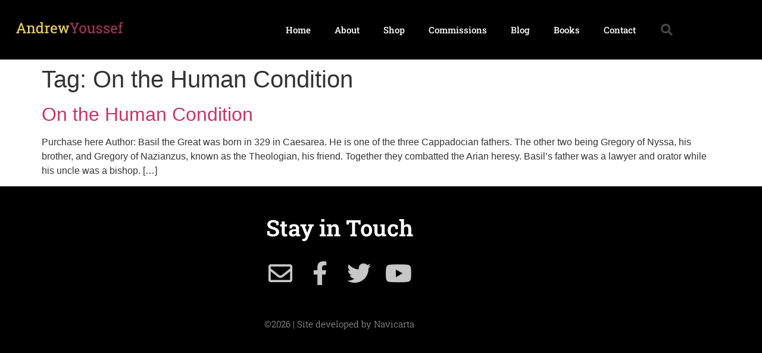

--- FILE ---
content_type: text/html; charset=utf-8
request_url: https://www.google.com/recaptcha/api2/aframe
body_size: 267
content:
<!DOCTYPE HTML><html><head><meta http-equiv="content-type" content="text/html; charset=UTF-8"></head><body><script nonce="VSKbUPeCeGx_cCuplAVlWg">/** Anti-fraud and anti-abuse applications only. See google.com/recaptcha */ try{var clients={'sodar':'https://pagead2.googlesyndication.com/pagead/sodar?'};window.addEventListener("message",function(a){try{if(a.source===window.parent){var b=JSON.parse(a.data);var c=clients[b['id']];if(c){var d=document.createElement('img');d.src=c+b['params']+'&rc='+(localStorage.getItem("rc::a")?sessionStorage.getItem("rc::b"):"");window.document.body.appendChild(d);sessionStorage.setItem("rc::e",parseInt(sessionStorage.getItem("rc::e")||0)+1);localStorage.setItem("rc::h",'1768593066596');}}}catch(b){}});window.parent.postMessage("_grecaptcha_ready", "*");}catch(b){}</script></body></html>

--- FILE ---
content_type: text/css
request_url: https://www.andrewyoussef.ca/wp-content/uploads/elementor/css/post-299.css?ver=1768541386
body_size: 142
content:
.elementor-kit-299{--e-global-color-primary:#A52E52;--e-global-color-secondary:#72200D;--e-global-color-text:#555555;--e-global-color-accent:#F7D538;--e-global-color-7b4180dd:#E9A12B;--e-global-color-3bfb5ca9:#C08125;--e-global-color-6b685b16:#9E621B;--e-global-color-15342ab0:#000;--e-global-color-2b80e42:#FFF;--e-global-typography-primary-font-family:"Roboto Slab";--e-global-typography-primary-font-weight:700;--e-global-typography-secondary-font-family:"Roboto Slab";--e-global-typography-secondary-font-weight:400;--e-global-typography-text-font-family:"Roboto Slab";--e-global-typography-text-font-weight:300;--e-global-typography-accent-font-family:"Roboto Slab";--e-global-typography-accent-font-weight:400;}.elementor-kit-299 e-page-transition{background-color:#FFBC7D;}.elementor-section.elementor-section-boxed > .elementor-container{max-width:1140px;}.e-con{--container-max-width:1140px;}.elementor-widget:not(:last-child){margin-block-end:20px;}.elementor-element{--widgets-spacing:20px 20px;--widgets-spacing-row:20px;--widgets-spacing-column:20px;}{}h1.entry-title{display:var(--page-title-display);}@media(max-width:1024px){.elementor-section.elementor-section-boxed > .elementor-container{max-width:1024px;}.e-con{--container-max-width:1024px;}}@media(max-width:767px){.elementor-section.elementor-section-boxed > .elementor-container{max-width:767px;}.e-con{--container-max-width:767px;}}

--- FILE ---
content_type: text/css
request_url: https://www.andrewyoussef.ca/wp-content/uploads/elementor/css/post-48.css?ver=1768541387
body_size: 1059
content:
.elementor-48 .elementor-element.elementor-element-6ea1319a > .elementor-container > .elementor-column > .elementor-widget-wrap{align-content:center;align-items:center;}.elementor-48 .elementor-element.elementor-element-6ea1319a:not(.elementor-motion-effects-element-type-background), .elementor-48 .elementor-element.elementor-element-6ea1319a > .elementor-motion-effects-container > .elementor-motion-effects-layer{background-color:#000000;}.elementor-48 .elementor-element.elementor-element-6ea1319a > .elementor-container{min-height:80px;}.elementor-48 .elementor-element.elementor-element-6ea1319a{transition:background 0.3s, border 0.3s, border-radius 0.3s, box-shadow 0.3s;}.elementor-48 .elementor-element.elementor-element-6ea1319a > .elementor-background-overlay{transition:background 0.3s, border-radius 0.3s, opacity 0.3s;}.elementor-widget-theme-site-logo .widget-image-caption{color:var( --e-global-color-text );font-family:var( --e-global-typography-text-font-family ), Sans-serif;font-weight:var( --e-global-typography-text-font-weight );}.elementor-48 .elementor-element.elementor-element-46371d3d{text-align:start;}.elementor-48 .elementor-element.elementor-element-46371d3d img{width:100%;}.elementor-widget-nav-menu .elementor-nav-menu .elementor-item{font-family:var( --e-global-typography-primary-font-family ), Sans-serif;font-weight:var( --e-global-typography-primary-font-weight );}.elementor-widget-nav-menu .elementor-nav-menu--main .elementor-item{color:var( --e-global-color-text );fill:var( --e-global-color-text );}.elementor-widget-nav-menu .elementor-nav-menu--main .elementor-item:hover,
					.elementor-widget-nav-menu .elementor-nav-menu--main .elementor-item.elementor-item-active,
					.elementor-widget-nav-menu .elementor-nav-menu--main .elementor-item.highlighted,
					.elementor-widget-nav-menu .elementor-nav-menu--main .elementor-item:focus{color:var( --e-global-color-accent );fill:var( --e-global-color-accent );}.elementor-widget-nav-menu .elementor-nav-menu--main:not(.e--pointer-framed) .elementor-item:before,
					.elementor-widget-nav-menu .elementor-nav-menu--main:not(.e--pointer-framed) .elementor-item:after{background-color:var( --e-global-color-accent );}.elementor-widget-nav-menu .e--pointer-framed .elementor-item:before,
					.elementor-widget-nav-menu .e--pointer-framed .elementor-item:after{border-color:var( --e-global-color-accent );}.elementor-widget-nav-menu{--e-nav-menu-divider-color:var( --e-global-color-text );}.elementor-widget-nav-menu .elementor-nav-menu--dropdown .elementor-item, .elementor-widget-nav-menu .elementor-nav-menu--dropdown  .elementor-sub-item{font-family:var( --e-global-typography-accent-font-family ), Sans-serif;font-weight:var( --e-global-typography-accent-font-weight );}.elementor-48 .elementor-element.elementor-element-773fbdd6 .elementor-menu-toggle{margin-left:auto;border-width:0px;border-radius:0px;}.elementor-48 .elementor-element.elementor-element-773fbdd6 .elementor-nav-menu .elementor-item{font-size:15px;font-weight:500;}.elementor-48 .elementor-element.elementor-element-773fbdd6 .elementor-nav-menu--main .elementor-item{color:#ffffff;fill:#ffffff;padding-top:40px;padding-bottom:40px;}.elementor-48 .elementor-element.elementor-element-773fbdd6 .elementor-nav-menu--main .elementor-item:hover,
					.elementor-48 .elementor-element.elementor-element-773fbdd6 .elementor-nav-menu--main .elementor-item.elementor-item-active,
					.elementor-48 .elementor-element.elementor-element-773fbdd6 .elementor-nav-menu--main .elementor-item.highlighted,
					.elementor-48 .elementor-element.elementor-element-773fbdd6 .elementor-nav-menu--main .elementor-item:focus{color:#f7d538;fill:#f7d538;}.elementor-48 .elementor-element.elementor-element-773fbdd6 .elementor-nav-menu--main:not(.e--pointer-framed) .elementor-item:before,
					.elementor-48 .elementor-element.elementor-element-773fbdd6 .elementor-nav-menu--main:not(.e--pointer-framed) .elementor-item:after{background-color:#f7d538;}.elementor-48 .elementor-element.elementor-element-773fbdd6 .e--pointer-framed .elementor-item:before,
					.elementor-48 .elementor-element.elementor-element-773fbdd6 .e--pointer-framed .elementor-item:after{border-color:#f7d538;}.elementor-48 .elementor-element.elementor-element-773fbdd6 .e--pointer-framed .elementor-item:before{border-width:5px;}.elementor-48 .elementor-element.elementor-element-773fbdd6 .e--pointer-framed.e--animation-draw .elementor-item:before{border-width:0 0 5px 5px;}.elementor-48 .elementor-element.elementor-element-773fbdd6 .e--pointer-framed.e--animation-draw .elementor-item:after{border-width:5px 5px 0 0;}.elementor-48 .elementor-element.elementor-element-773fbdd6 .e--pointer-framed.e--animation-corners .elementor-item:before{border-width:5px 0 0 5px;}.elementor-48 .elementor-element.elementor-element-773fbdd6 .e--pointer-framed.e--animation-corners .elementor-item:after{border-width:0 5px 5px 0;}.elementor-48 .elementor-element.elementor-element-773fbdd6 .e--pointer-underline .elementor-item:after,
					 .elementor-48 .elementor-element.elementor-element-773fbdd6 .e--pointer-overline .elementor-item:before,
					 .elementor-48 .elementor-element.elementor-element-773fbdd6 .e--pointer-double-line .elementor-item:before,
					 .elementor-48 .elementor-element.elementor-element-773fbdd6 .e--pointer-double-line .elementor-item:after{height:5px;}.elementor-48 .elementor-element.elementor-element-773fbdd6 .elementor-nav-menu--dropdown a, .elementor-48 .elementor-element.elementor-element-773fbdd6 .elementor-menu-toggle{color:#000000;fill:#000000;}.elementor-48 .elementor-element.elementor-element-773fbdd6 .elementor-nav-menu--dropdown{background-color:#f2f2f2;}.elementor-48 .elementor-element.elementor-element-773fbdd6 .elementor-nav-menu--dropdown a:hover,
					.elementor-48 .elementor-element.elementor-element-773fbdd6 .elementor-nav-menu--dropdown a:focus,
					.elementor-48 .elementor-element.elementor-element-773fbdd6 .elementor-nav-menu--dropdown a.elementor-item-active,
					.elementor-48 .elementor-element.elementor-element-773fbdd6 .elementor-nav-menu--dropdown a.highlighted,
					.elementor-48 .elementor-element.elementor-element-773fbdd6 .elementor-menu-toggle:hover,
					.elementor-48 .elementor-element.elementor-element-773fbdd6 .elementor-menu-toggle:focus{color:#f7d538;}.elementor-48 .elementor-element.elementor-element-773fbdd6 .elementor-nav-menu--dropdown a:hover,
					.elementor-48 .elementor-element.elementor-element-773fbdd6 .elementor-nav-menu--dropdown a:focus,
					.elementor-48 .elementor-element.elementor-element-773fbdd6 .elementor-nav-menu--dropdown a.elementor-item-active,
					.elementor-48 .elementor-element.elementor-element-773fbdd6 .elementor-nav-menu--dropdown a.highlighted{background-color:#ededed;}.elementor-48 .elementor-element.elementor-element-773fbdd6 .elementor-nav-menu--dropdown .elementor-item, .elementor-48 .elementor-element.elementor-element-773fbdd6 .elementor-nav-menu--dropdown  .elementor-sub-item{font-size:15px;}.elementor-48 .elementor-element.elementor-element-773fbdd6 div.elementor-menu-toggle{color:#ffffff;}.elementor-48 .elementor-element.elementor-element-773fbdd6 div.elementor-menu-toggle svg{fill:#ffffff;}.elementor-48 .elementor-element.elementor-element-773fbdd6 div.elementor-menu-toggle:hover, .elementor-48 .elementor-element.elementor-element-773fbdd6 div.elementor-menu-toggle:focus{color:#f7d538;}.elementor-48 .elementor-element.elementor-element-773fbdd6 div.elementor-menu-toggle:hover svg, .elementor-48 .elementor-element.elementor-element-773fbdd6 div.elementor-menu-toggle:focus svg{fill:#f7d538;}.elementor-48 .elementor-element.elementor-element-773fbdd6{--nav-menu-icon-size:25px;}.elementor-widget-search-form input[type="search"].elementor-search-form__input{font-family:var( --e-global-typography-text-font-family ), Sans-serif;font-weight:var( --e-global-typography-text-font-weight );}.elementor-widget-search-form .elementor-search-form__input,
					.elementor-widget-search-form .elementor-search-form__icon,
					.elementor-widget-search-form .elementor-lightbox .dialog-lightbox-close-button,
					.elementor-widget-search-form .elementor-lightbox .dialog-lightbox-close-button:hover,
					.elementor-widget-search-form.elementor-search-form--skin-full_screen input[type="search"].elementor-search-form__input{color:var( --e-global-color-text );fill:var( --e-global-color-text );}.elementor-widget-search-form .elementor-search-form__submit{font-family:var( --e-global-typography-text-font-family ), Sans-serif;font-weight:var( --e-global-typography-text-font-weight );background-color:var( --e-global-color-secondary );}.elementor-48 .elementor-element.elementor-element-2bf0e0e9 .elementor-search-form{text-align:end;}.elementor-48 .elementor-element.elementor-element-2bf0e0e9 .elementor-search-form__toggle{--e-search-form-toggle-size:40px;--e-search-form-toggle-color:rgba(255,255,255,0.28);--e-search-form-toggle-background-color:rgba(0,0,0,0);--e-search-form-toggle-icon-size:calc(50em / 100);}.elementor-48 .elementor-element.elementor-element-2bf0e0e9.elementor-search-form--skin-full_screen .elementor-search-form__container{background-color:rgba(0,0,0,0.87);}.elementor-48 .elementor-element.elementor-element-2bf0e0e9 input[type="search"].elementor-search-form__input{font-size:35px;}.elementor-48 .elementor-element.elementor-element-2bf0e0e9:not(.elementor-search-form--skin-full_screen) .elementor-search-form__container{border-radius:3px;}.elementor-48 .elementor-element.elementor-element-2bf0e0e9.elementor-search-form--skin-full_screen input[type="search"].elementor-search-form__input{border-radius:3px;}.elementor-48 .elementor-element.elementor-element-2bf0e0e9 .elementor-search-form__toggle:hover{--e-search-form-toggle-color:#ffffff;}.elementor-48 .elementor-element.elementor-element-2bf0e0e9 .elementor-search-form__toggle:focus{--e-search-form-toggle-color:#ffffff;}.elementor-theme-builder-content-area{height:400px;}.elementor-location-header:before, .elementor-location-footer:before{content:"";display:table;clear:both;}@media(min-width:768px){.elementor-48 .elementor-element.elementor-element-c77330f{width:70.439%;}.elementor-48 .elementor-element.elementor-element-15b9a23e{width:4.561%;}}@media(max-width:1024px){.elementor-48 .elementor-element.elementor-element-6ea1319a{padding:30px 20px 30px 20px;}.elementor-48 .elementor-element.elementor-element-773fbdd6 .elementor-nav-menu--main > .elementor-nav-menu > li > .elementor-nav-menu--dropdown, .elementor-48 .elementor-element.elementor-element-773fbdd6 .elementor-nav-menu__container.elementor-nav-menu--dropdown{margin-top:45px !important;}}@media(max-width:767px){.elementor-48 .elementor-element.elementor-element-6ea1319a{padding:20px 20px 20px 20px;}.elementor-48 .elementor-element.elementor-element-10a7261d{width:50%;}.elementor-48 .elementor-element.elementor-element-c77330f{width:35%;}.elementor-48 .elementor-element.elementor-element-773fbdd6 .elementor-nav-menu--main > .elementor-nav-menu > li > .elementor-nav-menu--dropdown, .elementor-48 .elementor-element.elementor-element-773fbdd6 .elementor-nav-menu__container.elementor-nav-menu--dropdown{margin-top:35px !important;}.elementor-48 .elementor-element.elementor-element-15b9a23e{width:15%;}}

--- FILE ---
content_type: text/css
request_url: https://www.andrewyoussef.ca/wp-content/uploads/elementor/css/post-92.css?ver=1768541387
body_size: 393
content:
.elementor-92 .elementor-element.elementor-element-7b633c00 > .elementor-container > .elementor-column > .elementor-widget-wrap{align-content:center;align-items:center;}.elementor-92 .elementor-element.elementor-element-7b633c00 .elementor-repeater-item-ac66040.jet-parallax-section__layout .jet-parallax-section__image{background-size:auto;}.elementor-widget-heading .elementor-heading-title{font-family:var( --e-global-typography-primary-font-family ), Sans-serif;font-weight:var( --e-global-typography-primary-font-weight );color:var( --e-global-color-primary );}.elementor-92 .elementor-element.elementor-element-16cb3604 > .elementor-widget-container{padding:0px 0px 18px 0px;}.elementor-92 .elementor-element.elementor-element-16cb3604{text-align:center;}.elementor-92 .elementor-element.elementor-element-16cb3604 .elementor-heading-title{font-size:38px;font-weight:600;color:#ffffff;}.elementor-92 .elementor-element.elementor-element-295296f2{--grid-template-columns:repeat(0, auto);--icon-size:40px;--grid-column-gap:22px;--grid-row-gap:0px;}.elementor-92 .elementor-element.elementor-element-295296f2 .elementor-widget-container{text-align:center;}.elementor-92 .elementor-element.elementor-element-295296f2 .elementor-social-icon{background-color:rgba(255,255,255,0);--icon-padding:0em;}.elementor-92 .elementor-element.elementor-element-295296f2 .elementor-social-icon i{color:rgba(255,255,255,0.78);}.elementor-92 .elementor-element.elementor-element-295296f2 .elementor-social-icon svg{fill:rgba(255,255,255,0.78);}.elementor-92 .elementor-element.elementor-element-295296f2 .elementor-social-icon:hover{background-color:rgba(255,255,255,0);}.elementor-92 .elementor-element.elementor-element-295296f2 .elementor-social-icon:hover i{color:#f7d538;}.elementor-92 .elementor-element.elementor-element-295296f2 .elementor-social-icon:hover svg{fill:#f7d538;}.elementor-92 .elementor-element.elementor-element-586c1c5d > .elementor-widget-container{margin:0px 0px 0px 0px;padding:31px 0px 0px 0px;}.elementor-92 .elementor-element.elementor-element-586c1c5d{text-align:center;}.elementor-92 .elementor-element.elementor-element-586c1c5d .elementor-heading-title{font-size:15px;font-weight:300;color:rgba(255,255,255,0.69);}.elementor-92 .elementor-element.elementor-element-7b633c00:not(.elementor-motion-effects-element-type-background), .elementor-92 .elementor-element.elementor-element-7b633c00 > .elementor-motion-effects-container > .elementor-motion-effects-layer{background-color:#000000;}.elementor-92 .elementor-element.elementor-element-7b633c00{transition:background 0.3s, border 0.3s, border-radius 0.3s, box-shadow 0.3s;padding:50px 0px 50px 0px;}.elementor-92 .elementor-element.elementor-element-7b633c00 > .elementor-background-overlay{transition:background 0.3s, border-radius 0.3s, opacity 0.3s;}.elementor-theme-builder-content-area{height:400px;}.elementor-location-header:before, .elementor-location-footer:before{content:"";display:table;clear:both;}@media(max-width:1024px){.elementor-92 .elementor-element.elementor-element-7b633c00{padding:30px 25px 30px 25px;}}@media(max-width:767px){.elementor-92 .elementor-element.elementor-element-586c1c5d .elementor-heading-title{line-height:25px;}.elementor-92 .elementor-element.elementor-element-7b633c00{padding:30px 20px 30px 20px;}}